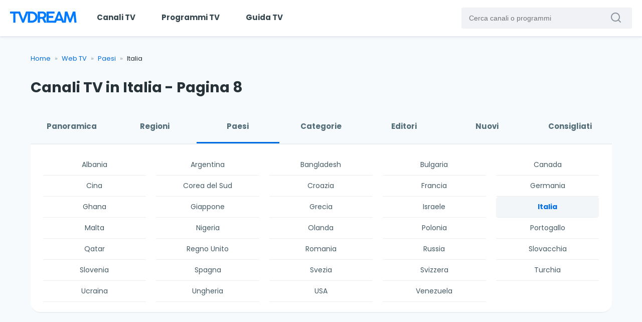

--- FILE ---
content_type: text/html; charset=UTF-8
request_url: https://www.tvdream.net/web-tv/paesi/italia/page/8/
body_size: 5225
content:
<!DOCTYPE html>
<html lang="it">

<head>
<meta charset="UTF-8">
<meta http-equiv="X-UA-Compatible" content="IE=edge">
<meta name="viewport" content="width=device-width, initial-scale=1.0"> 

<title>I canali della TV italiana in diretta streaming | TVdream - Pagina 8</title>   

<meta name="description" content="Guarda i principali canali televisivi italiani disponibili online in diretta streaming, in maniera semplice e gratuita. - Pagina 8">


<link rel="preconnect" href="https://www.googletagmanager.com" crossorigin>
<link rel="preconnect" href="https://pagead2.googlesyndication.com" crossorigin>
<link rel="preconnect" href="https://tpc.googlesyndication.com" crossorigin>

<link rel="preload" href="https://www.tvdream.net/wp-content/themes/tvdream-design/style.css" as="style">
<link rel="preload" as="font" href="https://www.tvdream.net/wp-content/themes/tvdream-design/fonts/poppins-v15-latin-regular.woff2" type="font/woff2" crossorigin="anonymous">
<link rel="preload" as="font" href="https://www.tvdream.net/wp-content/themes/tvdream-design/fonts/poppins-v15-latin-700.woff2" type="font/woff2" crossorigin="anonymous">
<link rel="preload" as="font" href="https://www.tvdream.net/wp-content/themes/tvdream-design/fonts/icomoon.woff" type="font/woff" crossorigin="anonymous">

<link rel="stylesheet" href="https://www.tvdream.net/wp-content/themes/tvdream-design/style.css">
<link rel="stylesheet" href="https://www.tvdream.net/wp-content/themes/tvdream-design/style_other.css">

<link rel="icon" type="image/png" href="https://www.tvdream.net/favicon.png">

<meta name="robots" content="noindex,follow">
<link rel="canonical" href="https://www.tvdream.net/web-tv/paesi/italia/page/8/">

<script>
    var adsbygoogle=window.adsbygoogle||[];
    adsbygoogle.pauseAdRequests=1;

    var consentCallbackQueue=function(e,o){var t=!1,n=!1;let a=[],g=!1,l=!1,s=function(){g=!0,a.map(function(e,o){void 0!==e&&(e(t,n),a[o]=void 0)})};return document.documentElement.addEventListener("clickioConsentEvent",function(o){var a;a=o.detail.state,l=!0,null===a?(t=!0,n=!0,s()):-1===a||(0===a?(t=!1,n=!1,s()):1===a&&(t=!!e.__lxG__consent__.getGoogleConsentMode(),n=!!e.__lxG__consent__.getPurposeOneAllowed(),s()))},!1),setTimeout(function(){l||document.documentElement.dispatchEvent(new CustomEvent("clickioConsentEvent",{detail:{state:null}}))},5e3),{push:function(e){g?e(t,n):a.push(e)}}}(window);

    consentCallbackQueue.push(function(e,o){e&&(adsbygoogle.pauseAdRequests=0)});
</script>

<script>
    //<![CDATA[
    window.dataLayer = window.dataLayer || [];
    function gtag(){dataLayer.push(arguments);}
    gtag('consent', 'default', {
        'ad_storage': 'granted',
        'analytics_storage': 'granted',
        'functionality_storage': 'granted',
        'personalization_storage': 'granted',
        'security_storage': 'granted',
        'ad_user_data': 'granted',
        'ad_personalization': 'granted',
        'wait_for_update': 1500
    });
    gtag('consent', 'default', {
        'region': ['AT', 'BE', 'BG', 'HR', 'CY', 'CZ', 'DK', 'EE', 'FI', 'FR', 'DE', 'GR', 'HU', 'IS', 'IE', 'IT', 'LV', 'LI', 'LT', 'LU', 'MT', 'NL', 'NO', 'PL', 'PT', 'RO', 'SK', 'SI', 'ES', 'SE', 'GB', 'CH'],
        'ad_storage': 'denied',
        'analytics_storage': 'denied',
        'functionality_storage': 'denied',
        'personalization_storage': 'denied',
        'security_storage': 'denied',
        'ad_user_data': 'denied',
        'ad_personalization': 'denied',
        'wait_for_update': 1500
    });
    gtag('set', 'ads_data_redaction', false);
    gtag('set', 'url_passthrough', false);
    (function(){
        const s={adStorage:{storageName:"ad_storage",serialNumber:0},analyticsStorage:{storageName:"analytics_storage",serialNumber:1},functionalityStorage:{storageName:"functionality_storage",serialNumber:2},personalizationStorage:{storageName:"personalization_storage",serialNumber:3},securityStorage:{storageName:"security_storage",serialNumber:4},adUserData:{storageName:"ad_user_data",serialNumber:5},adPersonalization:{storageName:"ad_personalization",serialNumber:6}};let c=localStorage.getItem("__lxG__consent__v2");if(c){c=JSON.parse(c);if(c&&c.cls_val)c=c.cls_val;if(c)c=c.split("|");if(c&&c.length&&typeof c[14]!==undefined){c=c[14].split("").map(e=>e-0);if(c.length){let t={};Object.values(s).sort((e,t)=>e.serialNumber-t.serialNumber).forEach(e=>{t[e.storageName]=c[e.serialNumber]?"granted":"denied"});gtag("consent","update",t)}}}
        if(Math.random() < 0.05) {if (window.dataLayer && (window.dataLayer.some(e => e[0] === 'js' && e[1] instanceof Date) || window.dataLayer.some(e => e['event'] === 'gtm.js' && e['gtm.start'] == true ))) {document.head.appendChild(document.createElement('img')).src = "//clickiocdn.com/utr/gtag/?sid=204974";}}
    })();
    //]]>
</script>
<script async src="//clickiocmp.com/t/consent_204974.js"></script>

<script async src="https://www.googletagmanager.com/gtag/js?id=G-5T178GX0RT"></script>

<script>
    consentCallbackQueue.push(function(adConsent, analyticsConsent) {
    if (analyticsConsent) {
        gtag('js', new Date());
        gtag('config', 'G-5T178GX0RT');
    }
    });
</script>


</head>


<body>


<header class="header">
<a href="https://www.tvdream.net/" class="header__logo" title="Home page di TVdream">
<img class="header__logo-img" src="https://www.tvdream.net/wp-content/themes/tvdream-design/images/tvdream-logo.svg" alt="Home page di TVdream">
</a>

<div class="header__main">

<nav class="menu" id="menu" aria-label="Navigazione principale">
<ul class="menu__list">
<li class="menu__item"><a href="https://www.tvdream.net/web-tv/" class="menu__link">Canali TV</a></li>
<li class="menu__item"><a href="https://www.tvdream.net/programmi-tv/" class="menu__link">Programmi TV</a></li>
<li class="menu__item"><a href="https://www.tvdream.net/guida-tv/" class="menu__link">Guida TV</a></li>
</ul>
</nav>

<form class="search" method="get" action="https://www.tvdream.net/">
<label for="search-field" class="search__label">Cerca canali o programmi</label>
<input type="text" class="search__field" id="search-field" name="s" placeholder="Cerca canali o programmi">
<button type="submit" class="search__btn" aria-label="Cerca canali o programmi" ><i class="icon-search" aria-hidden="true"></i></button>
</form>

</div>

<div class="header__icon" aria-label="Apri il menu" role="button" aria-expanded="false" aria-controls="menu" tabindex="0">
<span class="header__icon-line"></span>
</div>  
</header> 


<main>

<div class="container sma-np">


<ul class="breadcrumb"><li><a href="https://www.tvdream.net">Home</a></li><li><a href="https://www.tvdream.net/web-tv/">Web TV</a></li><li><a href="https://www.tvdream.net/web-tv/paesi/">Paesi</a></li><li>Italia</li></ul>
<h1 class="px-1">Canali TV in Italia - Pagina 8</h1>
<ul class="menu-top">
<li><a href="https://www.tvdream.net/web-tv/">Panoramica</a></li>
<li><a href="https://www.tvdream.net/web-tv/regioni/">Regioni</a></li>
<li class="selected"><a href="https://www.tvdream.net/web-tv/paesi/">Paesi</a></li>
<li><a href="https://www.tvdream.net/web-tv/categorie/">Categorie</a></li>
<li><a href="https://www.tvdream.net/web-tv/editori/">Editori</a></li>
<li><a href="https://www.tvdream.net/web-tv/nuovi/">Nuovi</a></li>
<li><a href="https://www.tvdream.net/web-tv/consigliati/">Consigliati</a></li>
</ul>

<div class="menu-sub-container">
<ul class="menu-sub">
<li ><a href="https://www.tvdream.net/web-tv/paesi/albania/">Albania</a></li>
<li ><a href="https://www.tvdream.net/web-tv/paesi/argentina/">Argentina</a></li>
<li ><a href="https://www.tvdream.net/web-tv/paesi/bangladesh/">Bangladesh</a></li>
<li ><a href="https://www.tvdream.net/web-tv/paesi/bulgaria/">Bulgaria</a></li>
<li ><a href="https://www.tvdream.net/web-tv/paesi/canada/">Canada</a></li>
<li ><a href="https://www.tvdream.net/web-tv/paesi/cina/">Cina</a></li>
<li ><a href="https://www.tvdream.net/web-tv/paesi/corea-del-sud/">Corea del Sud</a></li>
<li ><a href="https://www.tvdream.net/web-tv/paesi/croazia/">Croazia</a></li>
<li ><a href="https://www.tvdream.net/web-tv/paesi/francia/">Francia</a></li>
<li ><a href="https://www.tvdream.net/web-tv/paesi/germania/">Germania</a></li>
<li ><a href="https://www.tvdream.net/web-tv/paesi/ghana/">Ghana</a></li>
<li ><a href="https://www.tvdream.net/web-tv/paesi/giappone/">Giappone</a></li>
<li ><a href="https://www.tvdream.net/web-tv/paesi/grecia/">Grecia</a></li>
<li ><a href="https://www.tvdream.net/web-tv/paesi/israele/">Israele</a></li>
<li class="selected"><a href="https://www.tvdream.net/web-tv/paesi/italia/">Italia</a></li>
<li ><a href="https://www.tvdream.net/web-tv/paesi/malta/">Malta</a></li>
<li ><a href="https://www.tvdream.net/web-tv/paesi/nigeria/">Nigeria</a></li>
<li ><a href="https://www.tvdream.net/web-tv/paesi/olanda/">Olanda</a></li>
<li ><a href="https://www.tvdream.net/web-tv/paesi/polonia/">Polonia</a></li>
<li ><a href="https://www.tvdream.net/web-tv/paesi/portogallo/">Portogallo</a></li>
<li ><a href="https://www.tvdream.net/web-tv/paesi/qatar/">Qatar</a></li>
<li ><a href="https://www.tvdream.net/web-tv/paesi/regno-unito/">Regno Unito</a></li>
<li ><a href="https://www.tvdream.net/web-tv/paesi/romania/">Romania</a></li>
<li ><a href="https://www.tvdream.net/web-tv/paesi/russia/">Russia</a></li>
<li ><a href="https://www.tvdream.net/web-tv/paesi/slovacchia/">Slovacchia</a></li>
<li ><a href="https://www.tvdream.net/web-tv/paesi/slovenia/">Slovenia</a></li>
<li ><a href="https://www.tvdream.net/web-tv/paesi/spagna/">Spagna</a></li>
<li ><a href="https://www.tvdream.net/web-tv/paesi/svezia/">Svezia</a></li>
<li ><a href="https://www.tvdream.net/web-tv/paesi/svizzera/">Svizzera</a></li>
<li ><a href="https://www.tvdream.net/web-tv/paesi/turchia/">Turchia</a></li>
<li ><a href="https://www.tvdream.net/web-tv/paesi/ucraina/">Ucraina</a></li>
<li ><a href="https://www.tvdream.net/web-tv/paesi/ungheria/">Ungheria</a></li>
<li ><a href="https://www.tvdream.net/web-tv/paesi/usa/">USA</a></li>
<li ><a href="https://www.tvdream.net/web-tv/paesi/venezuela/">Venezuela</a></li>
</ul>
<div class="menu-sub-fade"></div>
<div class="menu-sub-expand">Mostra tutto</div>
</div>

</div>


 

<div class="container py-4">

<div class="grid-items">

<div class="item-col">
<article class="item">
<div class="item__thumb"><a href="https://www.tvdream.net/web-tv/telesud-trapani/" title="Guarda Telesud Trapani in diretta streaming"><img src="https://www.tvdream.net/img/telesud-trapani.png" class="item-logo" width="115" height="115" alt="Telesud Trapani" loading="lazy"></a></div>
<h4><a href="https://www.tvdream.net/web-tv/telesud-trapani/">Telesud Trapani</a></h4>
<div class="item__footer"><span>Sicilia</span></div>
</article>
</div>


<div class="item-col">
<article class="item">
<div class="item__thumb"><a href="https://www.tvdream.net/web-tv/pianeta-basket-tv/" title="Pianeta Basket TV, canale dedicato al basket con video on demand"><img src="https://www.tvdream.net/img/pianeta-basket.png" class="item-logo" width="115" height="115" alt="Pianeta Basket TV" loading="lazy"></a></div>
<h4><a href="https://www.tvdream.net/web-tv/pianeta-basket-tv/">Pianeta Basket TV</a></h4>
<div class="item__footer"><span>Italia</span></div>
</article>
</div>


<div class="item-col">
<article class="item">
<div class="item__thumb"><a href="https://www.tvdream.net/web-tv/rpiunews/" title="R+ News (RPiùNews) on demand: canale 116 in Abruzzo"><img src="https://www.tvdream.net/img/rpiunews.png" class="item-logo" width="115" height="115" alt="Rpiùnews" loading="lazy"></a></div>
<h4><a href="https://www.tvdream.net/web-tv/rpiunews/">Rpiùnews</a></h4>
<div class="item__footer"><span>Abruzzo</span></div>
</article>
</div>


<div class="item-col">
<article class="item">
<div class="item__thumb"><a href="https://www.tvdream.net/web-tv/radio-azzurra-tivu-palermo-diretta-streaming/" title="Guarda RTA – Radio Tivù Azzurra in diretta streaming"><img src="https://www.tvdream.net/img/radio-tivu-azzurra.png" class="item-logo" width="115" height="115" alt="Radio Tivù Azzurra" loading="lazy"></a></div>
<h4><a href="https://www.tvdream.net/web-tv/radio-azzurra-tivu-palermo-diretta-streaming/">Radio Tivù Azzurra</a></h4>
<div class="item__footer"><span>Sicilia</span></div>
</article>
</div>


<div class="item-col">
<article class="item">
<div class="item__thumb"><a href="https://www.tvdream.net/web-tv/playerinside-tv/" title="PlayerInside TV: guarda il canale Twitch in live streaming"><img src="https://www.tvdream.net/img/playerinside-tv.png" class="item-logo" width="115" height="115" alt="PlayerInside TV" loading="lazy"></a></div>
<h4><a href="https://www.tvdream.net/web-tv/playerinside-tv/">PlayerInside TV</a></h4>
<div class="item__footer"><span>Italia</span></div>
</article>
</div>


<div class="item-col">
<article class="item">
<div class="item__thumb"><a href="https://www.tvdream.net/web-tv/rete-8-vga-telerimini-diretta-streaming/" title="Rete 8 VGA Telerimini, la TV di Rimini in diretta streaming"><img src="https://www.tvdream.net/img/rete8vga.png" class="item-logo" width="115" height="115" alt="Rete 8 VGA Telerimini" loading="lazy"></a></div>
<h4><a href="https://www.tvdream.net/web-tv/rete-8-vga-telerimini-diretta-streaming/">Rete 8 VGA Telerimini</a></h4>
<div class="item__footer"><span>Emilia Romagna</span></div>
</article>
</div>


<div class="item-col">
<article class="item">
<div class="item__thumb"><a href="https://www.tvdream.net/web-tv/teleclubitalia/" title="Teleclubitalia in diretta streaming &#8211; Canale 77 in Campania"><img src="https://www.tvdream.net/img/teleclubitalia.png" class="item-logo" width="115" height="115" alt="Teleclubitalia" loading="lazy"></a></div>
<h4><a href="https://www.tvdream.net/web-tv/teleclubitalia/">Teleclubitalia</a></h4>
<div class="item__footer"><span>Campania</span></div>
</article>
</div>


<div class="item-col">
<article class="item">
<div class="item__thumb"><a href="https://www.tvdream.net/web-tv/radio-rock/" title="Radio Rock: guarda la diretta video da Roma in streaming"><img src="https://www.tvdream.net/img/radiorock-tv.png" class="item-logo" width="115" height="115" alt="Radio Rock" loading="lazy"></a></div>
<h4><a href="https://www.tvdream.net/web-tv/radio-rock/">Radio Rock</a></h4>
<div class="item__footer"><span>Italia</span></div>
</article>
</div>


<div class="item-col">
<article class="item">
<div class="item__thumb"><a href="https://www.tvdream.net/web-tv/tv9-telemaremma/" title="TV9 Telemaremma, il canale di Grosseto in diretta streaming"><img src="https://www.tvdream.net/img/tv9.png" class="item-logo" width="115" height="115" alt="TV9 Telemaremma" loading="lazy"></a></div>
<h4><a href="https://www.tvdream.net/web-tv/tv9-telemaremma/">TV9 Telemaremma</a></h4>
<div class="item__footer"><span>Toscana</span></div>
</article>
</div>


<div class="item-col">
<article class="item">
<div class="item__thumb"><a href="https://www.tvdream.net/web-tv/telecolor-lombardia-diretta-streaming/" title="Telecolor Lombardia in diretta streaming &#8211; Canale 17"><img src="https://www.tvdream.net/img/telecolorlombardia.png" class="item-logo" width="115" height="115" alt="Telecolor Lombardia" loading="lazy"></a></div>
<h4><a href="https://www.tvdream.net/web-tv/telecolor-lombardia-diretta-streaming/">Telecolor Lombardia</a></h4>
<div class="item__footer"><span>Lombardia</span></div>
</article>
</div>


<div class="item-col">
<article class="item">
<div class="item__thumb"><a href="https://www.tvdream.net/web-tv/rti-calabria-diretta-streaming/" title="RTI Calabria, la web tv della Calabria in diretta streaming"><img src="https://www.tvdream.net/img/rti-calabria.png" class="item-logo" width="115" height="115" alt="RTI Calabria" loading="lazy"></a></div>
<h4><a href="https://www.tvdream.net/web-tv/rti-calabria-diretta-streaming/">RTI Calabria</a></h4>
<div class="item__footer"><span>Calabria</span></div>
</article>
</div>


<div class="item-col">
<article class="item">
<div class="item__thumb"><a href="https://www.tvdream.net/web-tv/calabriauno-tva-diretta-streaming/" title="CalabriaUno TVA, la tv dei calabresi in diretta streaming"><img src="https://www.tvdream.net/img/calabriauno.png" class="item-logo" width="115" height="115" alt="CalabriaUno TVA" loading="lazy"></a></div>
<h4><a href="https://www.tvdream.net/web-tv/calabriauno-tva-diretta-streaming/">CalabriaUno TVA</a></h4>
<div class="item__footer"><span>Calabria</span></div>
</article>
</div>


<div class="item-col">
<article class="item">
<div class="item__thumb"><a href="https://www.tvdream.net/web-tv/videonola-diretta-streaming/" title="Videonola in diretta streaming, la TV di Nola e dintorni"><img src="https://www.tvdream.net/img/videonola.png" class="item-logo" width="115" height="115" alt="Videonola" loading="lazy"></a></div>
<h4><a href="https://www.tvdream.net/web-tv/videonola-diretta-streaming/">Videonola</a></h4>
<div class="item__footer"><span>Campania</span></div>
</article>
</div>


<div class="item-col">
<article class="item">
<div class="item__thumb"><a href="https://www.tvdream.net/web-tv/sudtv-campania-diretta-streaming/" title="Guarda Sud Tv, la web tv della Campania in diretta streaming"><img src="https://www.tvdream.net/img/sudtv.png" class="item-logo" width="115" height="115" alt="Sud Tv" loading="lazy"></a></div>
<h4><a href="https://www.tvdream.net/web-tv/sudtv-campania-diretta-streaming/">Sud Tv</a></h4>
<div class="item__footer"><span>Campania</span></div>
</article>
</div>


<div class="item-col">
<article class="item">
<div class="item__thumb"><a href="https://www.tvdream.net/web-tv/trm-palermo/" title="TRM13, emittente televisiva palermitana on demand"><img src="https://www.tvdream.net/img/trm.png" class="item-logo" width="115" height="115" alt="TRM13" loading="lazy"></a></div>
<h4><a href="https://www.tvdream.net/web-tv/trm-palermo/">TRM13</a></h4>
<div class="item__footer"><span>Sicilia</span></div>
</article>
</div>


<div class="item-col">
<article class="item">
<div class="item__thumb"><a href="https://www.tvdream.net/web-tv/canale-8-napoli/" title="Guarda Canale 8 Napoli in diretta streaming"><img src="https://www.tvdream.net/img/canale8-campania.png" class="item-logo" width="115" height="115" alt="Canale 8" loading="lazy"></a></div>
<h4><a href="https://www.tvdream.net/web-tv/canale-8-napoli/">Canale 8</a></h4>
<div class="item__footer"><span>Campania</span></div>
</article>
</div>


<div class="item-col">
<article class="item">
<div class="item__thumb"><a href="https://www.tvdream.net/web-tv/gold-tv/" title="Guarda GOLD TV in diretta streaming &#8211; Canale 11 Lazio"><img src="https://www.tvdream.net/img/goldtv-roma.png" class="item-logo" width="115" height="115" alt="Gold TV" loading="lazy"></a></div>
<h4><a href="https://www.tvdream.net/web-tv/gold-tv/">Gold TV</a></h4>
<div class="item__footer"><span>Lazio</span></div>
</article>
</div>


<div class="item-col">
<article class="item">
<div class="item__thumb"><a href="https://www.tvdream.net/web-tv/rtm-manduria/" title="RTM Manduria: guarda il canale in diretta streaming"><img src="https://www.tvdream.net/img/rtm.png" class="item-logo" width="115" height="115" alt="RTM TV" loading="lazy"></a></div>
<h4><a href="https://www.tvdream.net/web-tv/rtm-manduria/">RTM TV</a></h4>
<div class="item__footer"><span>Puglia</span></div>
</article>
</div>


<div class="item-col">
<article class="item">
<div class="item__thumb"><a href="https://www.tvdream.net/web-tv/teleambiente/" title="TeleAmbiente: guarda il canale in diretta streaming"><img src="https://www.tvdream.net/img/teleambiente.png" class="item-logo" width="115" height="115" alt="TeleAmbiente" loading="lazy"></a></div>
<h4><a href="https://www.tvdream.net/web-tv/teleambiente/">TeleAmbiente</a></h4>
<div class="item__footer"><span>Lazio</span></div>
</article>
</div>


<div class="item-col">
<article class="item">
<div class="item__thumb"><a href="https://www.tvdream.net/web-tv/lac-tv/" title="Guarda LaC TV in diretta streaming &#8211; Canale 11 in Calabria"><img src="https://www.tvdream.net/img/lac-tv.png" class="item-logo" width="115" height="115" alt="LaC TV" loading="lazy"></a></div>
<h4><a href="https://www.tvdream.net/web-tv/lac-tv/">LaC TV</a></h4>
<div class="item__footer"><span>Calabria</span></div>
</article>
</div>


<div class="item-col">
<article class="item">
<div class="item__thumb"><a href="https://www.tvdream.net/web-tv/telegenova-liguria-diretta-streaming/" title="Guarda Telegenova, la TV della Liguria in diretta streaming"><img src="https://www.tvdream.net/img/telegenova.png" class="item-logo" width="115" height="115" alt="Telegenova" loading="lazy"></a></div>
<h4><a href="https://www.tvdream.net/web-tv/telegenova-liguria-diretta-streaming/">Telegenova</a></h4>
<div class="item__footer"><span>Liguria</span></div>
</article>
</div>


<div class="item-col">
<article class="item">
<div class="item__thumb"><a href="https://www.tvdream.net/web-tv/tele-europa-network-diretta-streaming/" title="Guarda TEN TV (Teleuropa Network) in diretta streaming"><img src="https://www.tvdream.net/img/ten-tv.png" class="item-logo" width="115" height="115" alt="Tele Europa Network" loading="lazy"></a></div>
<h4><a href="https://www.tvdream.net/web-tv/tele-europa-network-diretta-streaming/">Tele Europa Network</a></h4>
<div class="item__footer"><span>Calabria</span></div>
</article>
</div>


<div class="item-col">
<article class="item">
<div class="item__thumb"><a href="https://www.tvdream.net/web-tv/teos-tv-live-streaming/" title="Guarda Teos TV, il canale made in Italy in live streaming"><img src="https://www.tvdream.net/img/teos-tv.png" class="item-logo" width="115" height="115" alt="Teos TV" loading="lazy"></a></div>
<h4><a href="https://www.tvdream.net/web-tv/teos-tv-live-streaming/">Teos TV</a></h4>
<div class="item__footer"><span>Italia</span></div>
</article>
</div>


<div class="item-col">
<article class="item">
<div class="item__thumb"><a href="https://www.tvdream.net/web-tv/esperia-tv-diretta-streaming/" title="Guarda Esperia TV, l&#8217;emittente calabrese in diretta streaming"><img src="https://www.tvdream.net/img/esperiatv.png" class="item-logo" width="115" height="115" alt="Esperia TV" loading="lazy"></a></div>
<h4><a href="https://www.tvdream.net/web-tv/esperia-tv-diretta-streaming/">Esperia TV</a></h4>
<div class="item__footer"><span>Calabria</span></div>
</article>
</div>

</div>

<div class="pagination"><span>Pagina 8 di 30</span><a href="https://www.tvdream.net/web-tv/paesi/italia/">&laquo; Inizio</a><a href="https://www.tvdream.net/web-tv/paesi/italia/page/7/">&lsaquo; Indietro</a><a href="https://www.tvdream.net/web-tv/paesi/italia/page/4/">4</a><a href="https://www.tvdream.net/web-tv/paesi/italia/page/5/">5</a><a href="https://www.tvdream.net/web-tv/paesi/italia/page/6/">6</a><a href="https://www.tvdream.net/web-tv/paesi/italia/page/7/">7</a><span class="current">8</span><a href="https://www.tvdream.net/web-tv/paesi/italia/page/9/">9</a><a href="https://www.tvdream.net/web-tv/paesi/italia/page/10/">10</a><a href="https://www.tvdream.net/web-tv/paesi/italia/page/11/">11</a><a href="https://www.tvdream.net/web-tv/paesi/italia/page/12/">12</a><a href="https://www.tvdream.net/web-tv/paesi/italia/page/9/">Avanti &rsaquo;</a><a href="https://www.tvdream.net/web-tv/paesi/italia/page/30/">Ultimo &raquo;</a></div>
       

</div>




 

</main>


<footer class="footer">
<img src="https://www.tvdream.net/wp-content/themes/tvdream-design/images/tvdream-logo-white.png" width="162" height="126" class="footer__logo" alt="Logo di TVdream" loading="lazy">

<p>La TV che hai sempre sognato</p>

<ul class="footer__menu">
<li class="footer__menu-item"><a href="https://www.tvdream.net/about/" class="footer__menu-link">Chi siamo</a></li>
<li class="footer__menu-item"><a href="https://www.tvdream.net/app/" class="footer__menu-link">App</a></li>
<li class="footer__menu-item"><a href="https://www.tvdream.net/note-legali/" class="footer__menu-link">Note legali</a></li>
<li class="footer__menu-item"><a href="https://www.tvdream.net/privacy/" class="footer__menu-link">Privacy</a></li>
<li class="footer__menu-item"><a href="https://www.tvdream.net/cookie/" class="footer__menu-link">Cookie</a></li>
<li class="footer__menu-item"><a href="https://www.tvdream.net/abuse/" class="footer__menu-link">Copyright</a></li>
<li class="footer__menu-item"><a href="https://www.tvdream.net/contact/" class="footer__menu-link">Contatti</a></li>
</ul>

<p>&copy; 2008 – 2026 TVdream | P. IVA: 06038290828</p>

<ul class="footer__social">
<li class="footer__social-item"><a href="https://www.facebook.com/TVdream" class="footer__social-link" target="_blank" rel="noopener noreferrer" aria-label="Segui TVdream su Facebook"><i class="icon-fb" aria-hidden="true"></i>Facebook</a></li>
<li class="footer__social-item"><a href="https://x.com/tvdream" class="footer__social-link" target="_blank" rel="noopener noreferrer" aria-label="Segui TVdream su X (ex Twitter)"><i class="icon-x" aria-hidden="true"></i>X</a></li>
</ul>
</footer>

<script type="speculationrules">
{"prefetch":[{"source":"document","where":{"and":[{"href_matches":"\/*"},{"not":{"href_matches":["\/wp-*.php","\/wp-admin\/*","\/wp-content\/uploads\/*","\/wp-content\/*","\/wp-content\/plugins\/*","\/wp-content\/themes\/tvdream-design\/*","\/*\\?(.+)"]}},{"not":{"selector_matches":"a[rel~=\"nofollow\"]"}},{"not":{"selector_matches":".no-prefetch, .no-prefetch a"}}]},"eagerness":"conservative"}]}
</script>

<script src="https://www.tvdream.net/wp-content/themes/tvdream-design/js/main.min.js"></script>



    <script>
        var menuSubExpand = document.querySelector('.menu-sub-expand');
        if (menuSubExpand !== null) {
        menuSubExpand.addEventListener('click', openSubMenu);

        function openSubMenu () {
            var menuSub = document.querySelector('.menu-sub');
            menuSub.classList.toggle('menu-sub--open');

            var menuSubFade = document.querySelector('.menu-sub-fade');
            menuSubFade.classList.toggle('menu-sub--nofade');

            if (menuSubExpand.innerHTML === "Mostra tutto") {
                    menuSubExpand.innerHTML = "Comprimi";
                } else {
                    menuSubExpand.innerHTML = "Mostra tutto";
            }
        }
    }
    </script>


   



</body>
</html>
<!--
Performance optimized by W3 Total Cache. Learn more: https://www.boldgrid.com/w3-total-cache/

Page Caching using Disk: Enhanced 

Served from: www.tvdream.net @ 2026-01-22 18:16:34 by W3 Total Cache
-->

--- FILE ---
content_type: text/css
request_url: https://www.tvdream.net/wp-content/themes/tvdream-design/style.css
body_size: 6296
content:
/*********************************************************************************************
Theme Name: TVdream Design V7
Description: TVdream Theme V.7
Author: Giuseppe Favaro'
Author URI: https://www.tvdream.net
Tags: TVdream
Version: 7
**********************************************************************************************/

@font-face{font-family:'Poppins';font-weight:400;font-style:normal;font-display:swap;unicode-range:U+0000-05FF;src:local('Poppins Regular'),local('Poppins-Regular'),url(fonts/poppins-v15-latin-regular.woff2) format('woff2')}@font-face{font-family:'Poppins';font-weight:700;font-style:normal;font-display:swap;unicode-range:U+0000-05FF;src:local('Poppins Bold'),local('Poppins-Bold'),url(fonts/poppins-v15-latin-700.woff2) format('woff2')}:root{--pure-white:#ffffff;--slate-gray:#455a64;--charcoal-gray:#263238;--cloud-gray:#f7fafc;--royal-blue:#0070ea}*,*::before,*::after{box-sizing:border-box}html{scroll-behavior:smooth;text-size-adjust:100%;-webkit-text-size-adjust:100%;-webkit-font-smoothing:antialiased;-moz-osx-font-smoothing:grayscale}body{min-height:100vh;margin:0;padding:0;font-family:"Poppins",Arial,sans-serif;font-size:16px;line-height:1.5;background:var(--cloud-gray);color:var(--slate-gray)}h1,h2,h3,h4,h5,h6,p,ol,ul{margin:0 0 1rem;padding:0}ul{list-style-type:none;margin:0;padding-left:0}a{color:var(--royal-blue);text-decoration:none}h1,.larger-text{font-size:1.8rem;margin-bottom:.9rem;line-height:1.5;color:var(--charcoal-gray)}h2,.large-text{font-size:1.44rem;margin-bottom:1rem;line-height:1.3;color:var(--charcoal-gray)}h3,.medium-text{font-size:1.15rem;margin-bottom:.8rem;line-height:1.4;color:var(--charcoal-gray)}h4,.small-text{font-size:.92rem;margin-bottom:.6rem;line-height:1.5;color:var(--charcoal-gray)}p{font-size:1rem;margin-bottom:1.2rem;line-height:1.7}.huge-text{font-size:2.4rem;line-height:1.3}.light-text{font-weight:400;line-height:1.4}.intro-text{font-size:1.1rem;line-height:1.7;margin-bottom:1.5rem}@media (max-width:768px){h1,.larger-text{font-size:1.5rem;margin-bottom:.8rem;line-height:1.4}h2,.large-text{font-size:1.3rem;margin-bottom:.9rem;line-height:1.4}h3,.medium-text{font-size:1rem;margin-bottom:.7rem;line-height:1.4}h4{font-size:.85rem;margin-bottom:.6rem;line-height:1.5}.huge-text{font-size:1.9rem;line-height:1.2}}.header{display:flex;position:relative;background:var(--pure-white);box-shadow:rgb(3 27 78 / .1) 0 2px 4px;margin-bottom:22px}.header__logo{padding:14px 15px 14px 20px}.header__logo-img{width:134px;height:24px;margin-top:8px}.header__main{width:100%;display:flex;justify-content:space-between}.menu__item{display:inline-block}.menu__link{display:block;padding:24px;color:#37474F;font-size:.94rem;font-weight:700}.menu__link:hover{color:var(--royal-blue)}.search{position:relative;width:340px;height:42px;margin:15px 20px 15px 0}.search__field{width:100%;height:100%;border:none;font-size:.88rem;color:#37474F;padding:0 50px 0 15px;border-radius:3px;background:#f0f2f5}.search__field:focus{outline:2px solid var(--royal-blue);box-shadow:0 0 5px rgb(65 105 225 / .5)}.search__label{position:absolute;width:1px;height:1px;margin:-1px;padding:0;overflow:hidden;clip-path:inset(50%);white-space:nowrap;border:0}.search__btn{position:absolute;top:7px;right:4px;border:none;background:none;cursor:pointer}.header__icon{display:none}.header__icon-line{height:4px;width:100%;position:absolute;background:#333;top:12px;transition:all 0.1s ease-in-out}.header__icon-line::before,.header__icon-line::after{content:'';height:4px;width:100%;position:absolute;background:#333;margin-top:-7px;transition:all 0.3s cubic-bezier(.215,.61,.355,1)}.header__icon-line::after{margin-top:8px}.header--open .header__icon-line{background:#fff0}.header--open .header__icon-line::before{transform:rotate(45deg);margin-top:0}.header--open .header__icon-line::after{transform:rotate(-45deg);margin-top:0}@media (max-width:991px){.header{flex-wrap:wrap}.header__logo{padding:14px 15px 14px 15px}.header__logo-img{width:126px;height:23px}.header__main{flex-wrap:wrap;max-height:0;overflow:hidden;transition:all 0.3s ease-out}.header--open .header__main{max-height:300px}.menu{order:1;width:100%;border-top:1px solid #f0f2f5}.menu__item{display:block;width:100%}.menu__link{padding:20px 15px}.search{width:100%;margin:15px}.search__field{font-size:1rem}.header__icon{display:block;position:absolute;width:27px;height:26px;top:19px;right:15px;cursor:pointer}}.breadcrumb{margin-bottom:15px}.breadcrumb__list{display:flex;flex-wrap:wrap;margin:0;padding:0;font-size:.85rem}.breadcrumb__item{display:flex;align-items:center}.breadcrumb__item:not(:last-child)::after{content:'›';margin:0 .5em}.breadcrumb__link{color:#006EE6}.breadcrumb__link:hover{text-decoration:underline}.breadcrumb__item--current{color:#455a64}.box{background:var(--pure-white);margin-bottom:35px;border-radius:8px;padding:30px;box-shadow:0 5px 10px rgb(154 160 185 / .05),0 15px 40px rgb(166 173 201 / .2);position:relative}@media (max-width:768px){.box{padding:20px}}.box--first{padding:0;overflow:hidden}.box--first h2{padding:20px 20px 0 20px;margin-bottom:20px}.content__header{display:flex;justify-content:space-between;align-items:center;border-top:1px solid #eaeef1;border-bottom:1px solid #eaeef1;position:relative}.logo-channel{width:100px;height:100px}.share{position:absolute;right:28px;top:26px}.share__btn{display:flex;justify-content:center;align-items:center;height:44px;width:44px;border-radius:50%;background:var(--pure-white);cursor:pointer;box-shadow:0 2px 5px rgb(0 0 0 / .2);transition:transform 0.2s ease;border:none}.share__btn:hover{transform:scale(1.05)}.share__container{position:absolute;top:72px;right:0;background:var(--pure-white);padding:24px 24px 18px 24px;display:flex;flex-direction:column;border:1px solid #ddd;border-radius:10px;box-shadow:0 2px 10px rgb(0 0 0 / .2);z-index:1000;opacity:0;visibility:hidden;transition:opacity 0.3s ease,visibility 0.3s ease}.share__container--open{opacity:1;visibility:visible}.share__container::before{content:"";position:absolute;top:-12px;right:16px;border-left:12px solid #fff0;border-right:12px solid #fff0;border-bottom:12px solid #ddd}.share__container::after{content:"";position:absolute;top:-10px;right:18px;border-left:10px solid #fff0;border-right:10px solid #fff0;border-bottom:10px solid #fff}.share__container-icons{display:flex;gap:14px;margin-top:14px}.share__container-icons img{width:40px;height:40px;border-radius:50%;transition:transform 0.3s ease}.share__container-icons img:hover{transform:scale(1.1)}.share__container-text{font-size:.9rem;margin-right:2px}.share__container-close{position:absolute;right:12px;top:12px;height:30px;width:30px;border-radius:50%;cursor:pointer;border:none;display:flex;justify-content:center;align-items:center;background:#f0f0f0;color:#6F6F6F;padding:0;transition:background-color 0.2s ease,color 0.2s ease}.share__container-close:hover{background-color:#e5e5e5;color:#000}@media (max-width:768px){.share{right:20px;top:20px}.share__btn{height:50px;width:50px}}.content__info{padding:26px 0 10px}.content__info ul{list-style-type:disc;padding-left:20px;margin-bottom:20px}.content__info ul li{margin-bottom:7px;line-height:1.6}.content__info h3,.content__info h4{margin-top:30px}.content__group{margin-bottom:20px;border:1px solid #eaeef1;border-radius:8px;padding:20px}.content__group-list{display:flex;flex-wrap:wrap;margin-top:24px}.content__group-item{width:50%;position:relative;padding:4px 20px 16px 34px;font-size:1rem}.content__group-item i{position:absolute;left:0;top:4px}.content__group-item a{font-weight:700}@media (max-width:768px){.content__group-item{width:100%}}.tvguide__list{margin:30px 0}.tvguide-item{display:flex;align-items:flex-start;border:1px solid #eaeef1;border-radius:8px;margin-bottom:12px;padding:10px 14px}.tvguide-item--now{background:#EFF7FF;border:1px solid #E2F0FF}.tvguide-item__time{width:70px;font-weight:700}.tvguide-item__main{display:flex;flex-direction:column;flex:1}.tvguide-item__top{display:flex;align-items:center;margin-bottom:10px}.tvguide-item__title{font-size:.9rem;margin-right:8px}.tvguide-item--now .tvguide-item__title{font-weight:700;font-size:1rem}.tvguide-badge{font-size:.7rem;font-weight:700;padding:2px 6px;border-radius:4px;white-space:nowrap;background-color:#C62828;text-transform:uppercase}.tvguide-badge--live{background-color:#C62828;color:#fff}.tvguide-badge--next{background-color:#E2EAF1;color:#202a2f}.tvguide-item__progress{display:flex;flex-direction:column;gap:8px}.tvguide-item__bar{width:100%;height:10px;background-color:#CDE5FF;position:relative;border-radius:4px}.tvguide-item__bar-fill{height:100%;background-color:var(--royal-blue);border-radius:4px}.tvguide-item__time-left{text-align:right;font-size:.85rem}.tvguide-btn{text-align:center;padding:10px}.tvguide-btn a{display:inline-block}.player-video{position:relative;padding-bottom:56.25%;height:0;background:var(--charcoal-gray)}.player-video iframe,.player-video video{position:absolute;top:0;left:0;width:100%;height:100%;border:none;outline:none}.echannel{position:relative;min-height:400px;display:flex;align-items:center;justify-content:center;overflow:hidden}.echannel__background{position:absolute;top:0;left:0;width:100%;height:100%;object-fit:cover;object-position:center;z-index:0}.echannel::after{content:'';position:absolute;top:0;left:0;right:0;bottom:0;background:linear-gradient(135deg,rgb(30 58 138 / .92) 0%,rgb(30 64 175 / .88) 50%,rgb(59 130 246 / .85) 100%);z-index:1}.echannel__live-badge{position:absolute;top:20px;right:20px;background:linear-gradient(45deg,#ef4444,#dc2626);color:var(--cloud-gray);padding:8px 16px;border-radius:20px;font-weight:700;font-size:.85rem;display:flex;align-items:center;gap:6px;box-shadow:0 4px 12px rgb(239 68 68 / .4);animation:pulse-live 2s infinite;z-index:10}.echannel__live-dot{width:8px;height:8px;background:var(--pure-white);border-radius:50%;animation:blink-dot 1.5s infinite}@keyframes pulse-live{0%,100%{transform:scale(1)}50%{transform:scale(1.05)}}@keyframes blink-dot{0%,50%{opacity:1}51%,100%{opacity:.3}}.echannel__content{text-align:center;color:#fff;z-index:5;position:relative;max-width:600px;padding:40px 20px}.echannel__logo{width:120px;height:120px;background:var(--pure-white);border-radius:50%;margin:0 auto 30px;display:flex;align-items:center;justify-content:center;box-shadow:0 10px 30px rgb(0 0 0 / .2);position:relative}.echannel__logo img{width:70px;height:70px}.echannel__logo::after{content:'';position:absolute;inset:-3px;background:linear-gradient(45deg,#ef4444,#dc2626,#f97316,#eab308);border-radius:50%;z-index:-1;animation:rotate-border 3s linear infinite}@keyframes rotate-border{0%{transform:rotate(0deg)}100%{transform:rotate(360deg)}}.echannel__title{color:#fff;font-size:2.2rem;font-weight:700;margin-bottom:15px;text-shadow:0 2px 10px rgb(0 0 0 / .3)}.echannel__subtitle{font-size:1.1rem;margin-bottom:20px;opacity:.92;line-height:1.6}.echannel__cta-button{display:inline-flex;align-items:center;gap:15px;background:linear-gradient(45deg,#ef4444,#dc2626);color:var(--pure-white);padding:22px 45px;border-radius:50px;font-size:1.3rem;font-weight:700;box-shadow:0 15px 35px rgb(239 68 68 / .4),0 5px 15px rgb(0 0 0 / .1);transition:all 0.3s cubic-bezier(.4,0,.2,1);margin-bottom:20px;position:relative;overflow:hidden}.echannel__cta-button::before{content:'';position:absolute;top:0;left:-100%;width:100%;height:100%;background:linear-gradient(90deg,transparent,rgb(255 255 255 / .2),transparent);transition:left 0.5s}.echannel__cta-button:hover{transform:translateY(-4px) scale(1.05);box-shadow:0 20px 40px rgb(239 68 68 / .5),0 10px 20px rgb(0 0 0 / .15)}.echannel__cta-button:hover::before{left:100%}.echannel__cta-icon{animation:pulse-icon 2s ease-in-out infinite}@keyframes pulse-icon{0%,100%{transform:scale(1)}50%{transform:scale(1.1)}}.echannel__external-note{text-align:center;font-size:.9rem;color:rgb(255 255 255 / .8)}@media (max-width:768px){.echannel{min-height:350px}.echannel__live-badge{padding:5px 10px;font-size:.75rem}.echannel__content{padding:30px 15px}.echannel__logo{width:100px;height:100px;font-size:40px;margin-bottom:25px}.echannel__title{font-size:1.8rem}.echannel__subtitle{font-size:1rem}.echannel__cta-button{padding:18px 30px;font-size:1.1rem;gap:12px}}.player-external{position:relative;min-height:400px;display:flex;flex-direction:column;align-items:center;justify-content:center;overflow:hidden;padding:70px 20px 40px 20px;text-align:center}.player-external__background{position:absolute;top:0;left:0;width:100%;height:100%;object-fit:cover;object-position:center;z-index:0;opacity:.5;filter:blur(1px)}.player-external::after{content:'';position:absolute;top:0;left:0;right:0;bottom:0;background:linear-gradient(135deg,rgb(30 58 138 / .92) 0%,rgb(30 64 175 / .88) 50%,rgb(59 130 246 / .85) 100%);z-index:1}.player-external__title{position:relative;z-index:5;color:var(--pure-white);font-size:2rem;font-weight:700;margin:0 0 24px;text-align:center;text-shadow:0 2px 10px rgb(0 0 0 / .3);max-width:90%}.player-external__live-badge{position:absolute;top:20px;right:20px;background:linear-gradient(45deg,#ef4444,#dc2626);color:var(--cloud-gray);padding:8px 12px;border-radius:20px;font-weight:700;font-size:.8rem;display:flex;align-items:center;gap:6px;box-shadow:0 4px 12px rgb(239 68 68 / .4);animation:pulse-live 2s infinite;z-index:10}.player-external__live-dot{width:8px;height:8px;background:var(--pure-white);border-radius:50%;animation:blink-dot 1.5s infinite}.player-external__live-text{text-transform:uppercase}@keyframes pulse-live{0%,100%{transform:scale(1)}50%{transform:scale(1.05)}}@keyframes blink-dot{0%,50%{opacity:1}51%,100%{opacity:.3}}.player-external__content{position:relative;z-index:5;max-width:600px;color:var(--pure-white)}.player-external__logo{width:140px;height:140px;background:var(--pure-white);border-radius:50%;margin:0 auto 25px;display:flex;align-items:center;justify-content:center;box-shadow:0 10px 30px rgb(0 0 0 / .3);border:4px solid rgb(255 255 255 / .2)}.player-external__logo img{width:80px;height:80px}.player-external__cta-button{display:inline-flex;align-items:center;justify-content:center;gap:15px;background:linear-gradient(45deg,#ef4444,#dc2626);color:var(--pure-white);padding:22px 45px;border-radius:50px;font-size:1.3rem;font-weight:700;box-shadow:0 15px 35px rgb(239 68 68 / .4),0 5px 15px rgb(0 0 0 / .1);transition:all 0.3s ease;position:relative;overflow:hidden;white-space:nowrap;max-width:100%;text-overflow:ellipsis;margin-bottom:20px}.player-external__cta-button::before{content:'';position:absolute;top:0;left:-100%;width:100%;height:100%;background:linear-gradient(90deg,transparent,rgb(255 255 255 / .2),transparent);transition:left 0.5s}.player-external__cta-button:hover{transform:translateY(-4px) scale(1.05);box-shadow:0 20px 40px rgb(239 68 68 / .5),0 10px 20px rgb(0 0 0 / .15)}.player-external__cta-button:hover::before{left:100%}.player-external__cta-icon{animation:streaming-pulse-icon 2s ease-in-out infinite}@keyframes streaming-pulse-icon{0%,100%{transform:scale(1)}50%{transform:scale(1.1)}}.player-external__cta-text{text-transform:uppercase;white-space:nowrap;overflow:hidden;text-overflow:ellipsis;max-width:100%}.player-external__external-note{text-align:center;font-size:.9rem;color:rgb(255 255 255 / .9)}@media (max-width:768px){.player-external{min-height:350px}.player-external__title{font-size:1.8rem}.player-external__logo{width:100px;height:100px;margin-bottom:25px}.player-external__logo img{width:70px;height:70px}.player-external__cta-button{font-size:1rem;padding:16px 20px;gap:10px;width:100%;flex-wrap:wrap;text-align:center}.player-external__cta-text{font-size:1rem;white-space:normal;overflow:visible;text-overflow:unset;max-width:100%;text-align:center}}.anchor-nav{overflow-x:auto;white-space:nowrap;margin-bottom:20px;padding:10px 0}.anchor-nav ul{display:flex;gap:12px}.anchor-nav a{display:inline-block;background-color:#f5f7fa;border:1px solid #dce3ea;border-radius:999px;padding:8px 16px;color:#1d2d44;font-size:.9rem;white-space:nowrap;transition:all 0.2s ease-in-out}.anchor-nav a:hover,.anchor-nav a:focus{background-color:#e2ebf5;color:#0d1b2a;border-color:#c0d3e6}@media (max-width:768px){.anchor-nav{padding:10px}}.howto{margin:50px 0 30px 0}.howto__step{position:relative;padding-left:70px;margin-bottom:20px;padding-bottom:10px;border-bottom:1px solid #e2e8f0}.howto__step:last-child{border-bottom:none}.howto__title{font-size:1.3rem;margin-bottom:.5rem}.howto__step-number{position:absolute;left:0;top:0;width:40px;height:40px;background:linear-gradient(135deg,#4f46e5,#7c3aed);color:var(--pure-white);border-radius:50%;display:flex;align-items:center;justify-content:center;font-weight:700;font-size:1.1rem}@media (max-width:768px){.howto__title{font-size:1.2rem}}.howto-note{border-radius:8px;padding:20px 15px;margin-top:20px;font-size:.95rem}.howto-note--info{background-color:#eef6ff;border:1px solid #b5d4f1}.howto-note--success{background-color:#e6f9ec;border:1px solid #9ddbb3}.howto-note--warning{background-color:#fff6db;border:1px solid #f5c962}.faq{margin:32px 0}.faq__item{margin-bottom:20px;background:#f8fafc;border-radius:12px;padding:24px;border-left:4px solid #3b82f6}.faq__question{font-weight:700;color:#1e293b;font-size:1.1rem;margin-bottom:14px}.faq__answer{color:#475569;margin:0}.verification-section{background:linear-gradient(135deg,#f8fafc 0%,#e2e8f0 100%);border:1px solid #cbd5e0;border-radius:12px;padding:30px;margin-bottom:35px}.verification__title{text-align:center;color:var(--charcoal-gray);margin-bottom:30px;font-size:1.44rem}.author-card{display:flex;align-items:center;gap:20px;margin-bottom:25px;padding:20px;background:var(--pure-white);border-radius:8px;box-shadow:0 2px 8px rgb(0 0 0 / .05)}.author-card__photo{flex-shrink:0}.author-card__photo img{border-radius:50%;object-fit:cover;border:3px solid #e2e8f0}.author-card__info{flex:1}.author-card__header{margin-bottom:10px}.author-card__name{font-size:1.15rem;font-weight:700;color:var(--charcoal-gray);margin-right:5px;display:block}.author-card__role{color:#5C6F91;font-weight:700;font-size:.9rem}.author-card__bio{color:var(--slate-gray);font-size:.9rem;line-height:1.5}.verification__disclaimer{text-align:center;padding:15px;background:rgb(59 130 246 / .05);border-radius:6px;border:1px solid rgb(59 130 246 / .2)}.verification__disclaimer p{font-size:.9rem;color:var(--slate-gray);line-height:1.5}@media (max-width:768px){.author-card{flex-direction:column;text-align:center;gap:15px}.author-card__header{text-align:center}.verification-section{padding:20px}}.info ul{list-style-type:disc;padding-left:20px;margin-bottom:20px}.info ul li{margin-bottom:7px;line-height:1.6}.info h3,.info h4{margin-top:38px;margin-bottom:18px}.player{position:relative;background:var(--charcoal-gray);min-height:270px}.player__thumbnail{position:relative}.player__thumbnail::after{content:"";position:absolute;left:0;top:0;z-index:1;width:100%;height:100%;background:linear-gradient(180deg,#fff0 0%,rgb(0 0 0) 100%)}.player__source{position:absolute;right:12px;bottom:8px;z-index:3;color:#a4abaf;font-size:12px}.player__info{position:absolute;bottom:0;left:0;z-index:2;width:100%;padding:40px 30px 45px}.player__info h3{color:var(--pure-white);font-size:1.4rem;text-shadow:2px 2px 3px #171e22}.player__info p{color:var(--pure-white);text-shadow:2px 2px 3px #171e22;font-weight:700;margin-bottom:20px}@media (max-width:1195px){.player__info{position:static;text-align:center;background:#181819;padding:25px 15px 45px}.player__info h3{font-size:1.3rem}}.player-video-off{padding:120px 15px;background:#263238;color:#fff;display:flex;justify-content:center;align-items:center;flex-direction:column;text-align:center}.player-youtube{background-color:#000;position:relative;padding-top:56.25%;overflow:hidden;cursor:pointer}.player-youtube img{width:100%;top:-16.82%;left:0;opacity:.7}.player-youtube .play-button{width:90px;height:60px;background-color:#333;box-shadow:0 0 30px rgb(0 0 0 / .6);z-index:1;opacity:.8;border-radius:6px}.player-youtube .play-button:before{content:"";border-style:solid;border-width:15px 0 15px 26px;border-color:#fff0 #fff0 #fff0 #fff}.player-youtube img,.player-youtube .play-button{cursor:pointer}.player-youtube img,.player-youtube iframe,.player-youtube .play-button,.player-youtube .play-button:before{position:absolute}.player-youtube .play-button,.player-youtube .play-button:before{top:50%;left:50%;transform:translate3d(-50%,-50%,0)}.player-youtube iframe{height:100%;width:100%;top:0;left:0;border:none;outline:none}.player-info{position:relative;padding:20px 20px 20px 52px;font-size:.9rem;line-height:1.5;display:block}.icon-info{position:absolute;left:20px;top:19px}.btn-section{display:inline-block;padding:12px 22px;margin-top:33px;background:var(--royal-blue);color:var(--pure-white);font-size:.875rem;font-weight:700;text-transform:uppercase;border-radius:3px}.btn-section--ondemand{display:block;text-align:center;margin:20px 20px 0}.btn-hero{display:inline-block;padding:14px 30px;margin:24px 0;background:#00eacd;color:#243755;font-size:1.125rem;font-weight:700;text-transform:uppercase;border-radius:3px}.player-btn{display:inline-block;text-align:center;padding:18px 34px;margin:10px 0;color:var(--pure-white);font-size:1.2rem;font-weight:700;border-radius:3px;box-shadow:0 4px 8px rgb(0 0 0 / .15)}.player-btn--live{background-color:#C62828}.player-btn--live:hover{background-color:#B71C1C}.player-btn--ondemand{background-color:#246aff}.player-btn--ondemand:hover{background-color:#105cff}@media (max-width:1170px){.player-btn{display:block;padding:20px 15px;font-size:1.1rem;margin-bottom:20px}}@font-face{font-family:'icomoon';font-weight:400;font-style:normal;font-display:block;src:url(fonts/icomoon.woff) format('woff')}[class^="icon-"],[class*=" icon-"]{font-family:'icomoon'!important;font-style:normal;font-weight:400;font-variant:normal;text-transform:none;line-height:1;-webkit-font-smoothing:antialiased;-moz-osx-font-smoothing:grayscale;color:#8c939d;font-size:1.5rem;vertical-align:middle;margin-right:10px}.icon-play:before{content:"\e90e";color:#fff;font-size:2rem}.icon-fb:before{content:"\e900"}.icon-ig:before{content:"\e901"}.icon-x:before{content:"\e902";font-size:22px}.icon-yt:before{content:"\e903"}.icon-search:before{content:"\e90d"}.icon-tel:before{content:"\e904"}.icon-location:before{content:"\e905"}.icon-mail:before{content:"\e906"}.icon-date:before{content:"\e907"}.icon-antenna:before{content:"\e908"}.icon-category:before{content:"\e909"}.icon-country:before{content:"\e90a"}.icon-info:before{content:"\e90c"}.icon-site:before{content:"\e90b"}.icon-device:before{content:"\e90f";color:#263238}.icon-stop:before{content:"\e910";color:#263238}.icon-bolt:before{content:"\e911";color:#263238}.icon-check:before{content:"\e912";color:#263238}.ad-box{min-height:280px;margin-bottom:30px}.ad-leaderboard{border-top:1px solid #e4eaee;border-bottom:1px solid #e4eaee;margin:15px 0;padding:15px 0;text-align:center}.ad-middle{margin-bottom:25px;text-align:center}.ad-cat{margin-top:30px;padding:15px 0 15px;text-align:center}.ad-leaderboard__inside,.ad-middle__inside,.ad-cat__inside{width:320px;height:100px;max-width:100%;margin:0 auto}.ad-box__inside{display:block;width:100%;max-width:336px;height:280px;margin:0 auto}@media(max-width:991px){.ad-leaderboard{border-top:0;border-bottom:0;margin:15px 0 5px;padding:10px 0}.ad-leaderboard__inside{width:100%;max-width:360px}.ad-middle__inside{width:100%;max-width:360px;height:250px}.ad-box{display:none}}@media (min-width:992px){#singlevideo{min-height:250px;margin-bottom:25px}.ad-middle__inside{width:728px;height:90px;max-width:100%}.ad-leaderboard__inside,.ad-cat__inside{width:970px;height:90px;max-width:100%}}.cl-consent-settings{bottom:160px!important}.related-content{margin-top:20px}.related-content__item{border-bottom:1px solid #eee;transition:background-color 0.3s,transform 0.2s}.related-content__item:hover{background-color:#f5f7fa;transform:translateX(4px);border-radius:8px}.related-content__item:last-child{border-bottom:none}.related-content__link{display:flex;align-items:center;width:100%;font-size:1rem;font-weight:700;padding:12px 10px;color:#036;transition:color 0.3s}.related-content__link:hover{color:#0073e6}.related-content__logo{width:75px;height:75px;margin-right:15px}.related-content__thumb{width:120px;height:63px;margin-right:15px;border-radius:8px}@media (max-width:768px){.related-content__link{padding-left:0;padding-right:0}}.side-apps{text-align:center;padding:20px}.side-apps__description{font-size:.9rem;margin:10px 0 20px}.side-apps__links{margin-right:5px}.footer{background:#010e28;color:#808794;text-align:center;padding:60px 20px 80px}.footer__logo{width:81px;height:63px}.footer__menu{padding:20px 0}.footer__menu-item{display:inline-block;padding:5px 10px}.footer__menu-link{display:block;color:#fff}.footer__social{padding:5px 0 30px 0}.footer__social-item{display:inline-block;margin:0 15px}.footer__social-link{display:block;color:#fff}.container{max-width:1199px;margin:0 auto;padding:0 20px}.container-large{max-width:1399px;margin:0 auto;padding:0 20px}.grid{margin:0 auto;max-width:1250px;display:flex;flex-wrap:wrap;padding:0 10px}.grid-large{margin:0 auto;max-width:1399px;display:flex;flex-wrap:wrap}.grid--center{justify-content:center}.grid--right{justify-content:flex-end}.grid--full{max-width:100%}[class^="col-"]{position:relative;padding:0 15px}.grid .grid,.grid .grid [class*='col-']{padding:0}.col-33{width:33.33%}.col-34{width:34%}.col-40{width:40%}.col-50{width:50%}.col-60{width:60%}.col-66{width:66.66%}.col-80{width:80%}.col-100{width:100%}@media (max-width:991px){.tab-50{width:50%}.tab-100{width:100%}.grid{padding:0}}@media (max-width:768px){.sma-50{width:50%}.sma-100{width:100%}[class^="col-"]{width:100%}}.no-pad{padding:0!important}.no-col{display:block;padding:20px}.mb-2{margin-bottom:1rem}.mb-3{margin-bottom:3rem}.mb-4{margin-bottom:4rem}.m-2{margin:1.25rem}.p-0{padding:0}.py-1{padding-top:.8rem;padding-bottom:.8rem}.py-4{padding-top:2.5rem;padding-bottom:2.5rem}.py-5{padding-top:3.125rem;padding-bottom:3.2rem}.py-8{padding-top:5rem;padding-bottom:5rem}.text-right{text-align:right}.text-left{text-align:left}.center{text-align:center}.bold-text{font-weight:700}.img-res{width:100%;height:auto;vertical-align:middle}.d-block{display:block}.note{background:rgb(30 58 138 / .05);border-left:4px solid #3b82f6;padding:20px;border-radius:8px;font-size:.9rem}.note a{color:#006BE0}@media (max-width:768px){.py-8{padding-top:3.2rem;padding-bottom:3.2rem}.px-1{padding-left:.9rem;padding-right:.9rem}.sma-np{padding:0}}

--- FILE ---
content_type: text/css
request_url: https://www.tvdream.net/wp-content/themes/tvdream-design/style_other.css
body_size: 2690
content:
.header__logo-img path{fill:#fff}.hero__header{background:#fff0;box-shadow:none}.hero__header .menu__link{color:#fff}.hero__header .search__field{background:rgb(255 255 255 / .1);color:#fff;border:1px solid rgb(255 255 255 / .7)}.hero__header .search__field::placeholder{color:rgb(255 255 255 / .8)}.hero__header .search__field:focus{outline:none;border:1px solid #fff;box-shadow:0 0 10px rgb(255 255 255 / .8);background:rgb(255 255 255 / .3)}.hero__header .icon-search{color:#fff}@media (max-width:991px){.header__logo-img path{fill:#007aff}.hero__header{background:#fff}.hero__header .menu__link{color:#37474F}.hero__header .search__field{background:#f0f2f5;color:#37474F}.hero__header .search__field::placeholder{color:#8c939d}.hero__header .search__field:focus{border:1px solid #007aff;box-shadow:0 0 8px rgb(0 122 255 / .5);background:#fff;color:#37474F}.hero__header .icon-search{color:#8c939d}}.hero{background:#005af0;background:linear-gradient(225deg,rgb(0 220 192) 0%,rgb(0 90 240) 75%)}.hero-container{margin:0 auto;max-width:1700px;display:flex;flex-flow:row wrap;align-items:center;justify-content:center;padding:50px 0}.hero-container__left{width:60%;padding:30px 90px 30px 30px}.hero-container__right{width:40%;padding:30px}.hero-container__left h1,.hero-container__left h2{color:#fff}.hero-counter{color:#00dcc0;font-weight:700}.hero-apps{margin-top:5px}.hero-apps span{margin-right:5px;color:#fff}.hero-apps a{display:inline-block;padding:4px}.ico-circle{display:inline-block;padding:6px;border-radius:50%;border:2px solid #fff}.ico-circle svg{display:inline-block;vertical-align:middle;width:35px;height:35px}@media (max-width:1399px){.hero-container__left{width:49%;padding:30px}.hero-container__right{width:51%}}@media (max-width:991px){.hero{background:linear-gradient(320deg,rgb(0 220 192) 0%,rgb(0 90 240) 75%)}.hero-container__left{text-align:center;width:100%}.hero-container__right{width:100%;padding:15px 90px 30px 90px}}@media (max-width:768px){.hero-container{padding:5px 0}.hero-container__left{padding:15px}.hero-container__right{padding:15px 20px 30px 20px}.ico-circle svg{width:27px;height:27px}}.glide{position:relative;width:100%;box-sizing:border-box}.glide *{box-sizing:inherit}.glide__track{overflow:hidden}.glide__slides{position:relative;width:100%;list-style:none;backface-visibility:hidden;transform-style:preserve-3d;touch-action:pan-Y;overflow:hidden;padding:0;white-space:nowrap;display:flex;flex-wrap:nowrap;will-change:transform}.glide__slides--dragging{user-select:none}.glide__slide{width:100%;height:auto;padding:4px;flex-shrink:0;white-space:normal;user-select:none;-webkit-touch-callout:none;-webkit-tap-highlight-color:#fff0}.glide__slide a{user-select:none;-webkit-user-drag:none;-moz-user-select:none;-ms-user-select:none}.glide__arrows{-webkit-touch-callout:none;user-select:none}.glide__bullets{-webkit-touch-callout:none;user-select:none}.glide--rtl{direction:rtl}@media (max-width:768px){.glide__slide{padding:2px}}.bg-gray{background:#f0f3f8}.bg-wow{background-color:#f0f3f8;background-image:url(images/bg-wow.svg);background-attachment:fixed;background-size:cover}@media (max-width:991px){.bg-wow{background-attachment:scroll}}.item-cat-col{width:50%;padding:0 20px;margin-bottom:22px}.item-cat{display:block;height:100%;text-align:center;padding:8px 10px;transition:all 0.5s;border-radius:3px;box-shadow:5px 5px 10px #e8ebed,-5px -5px 10px #fff;position:relative;color:var(--slate-gray)}.item-cat:hover{box-shadow:10px 10px 20px #dcdfe0,-10px -10px 20px #fff}.item-cat h4{margin-bottom:0}.item-cat__ico{display:inline-block;width:48px;height:48px}.item-cat__counter{position:absolute;top:8px;right:8px;font-size:13px;padding:1px 5px;background:#ECEFF1;border-radius:5px;color:#37474F}.item-cat--last{display:flex;justify-content:center;align-items:center;background-color:#0070ea}.item-cat--last h4{color:#fff;font-size:14px;text-transform:uppercase}.logo-td{border-radius:50%;margin-bottom:20px}.d-flex-1{display:flex;flex-flow:column wrap;justify-content:center}.d-flex-2{display:flex;flex-flow:row wrap;align-content:center;justify-content:center}.d-flex-inverted{order:1}@media (max-width:991px){.d-flex-2{margin-top:20px}.d-flex-inverted{order:0}}.badges{margin-top:30px}.badge__google,.badge__apple{display:inline-block;margin-right:20px}.badge__google img{width:162px;height:48px}.badge__apple img{width:144px;height:48px}@media (max-width:768px){.badges{text-align:center}.badge__google img{width:135px;height:40px}.badge__apple img{width:120px;height:40px}}.features-app{margin:10px 0 20px 0;padding-left:30px;list-style:circle}.grid-items{display:flex;flex-flow:row wrap}.item-col{width:25%;padding:10px;margin-bottom:3px}.item{display:flex;flex-direction:column;height:100%;background:#fff;box-shadow:2px 3px 0 0 rgb(224 231 235);border-radius:5px;transition:all 0.5s}.item:hover{box-shadow:2px 3px 10px 0 rgb(212 221 226)}.item h4{margin-bottom:0}.item h4 a{display:block;padding:20px 15px 5px 15px;color:#263238}.item__thumb{position:relative;border-bottom:1px solid #ebf2f6;text-align:center;flex-shrink:0}.item__thumb a{display:block}.item__thumb a::after{content:"";position:absolute;bottom:-20px;right:15px;width:58px;height:58px;background:url(images/play.svg) no-repeat}.item:hover .item__thumb a::after{background:url(images/play-hover.svg) no-repeat}.item-logo{width:115px;height:115px;margin:15px 0}.item__footer{margin-top:auto;padding:10px}.item__footer span{display:inline-block;padding:2px 4px;margin:0 4px 5px 0;border:1px solid #ecf1f0;border-radius:3px;color:#546E7A;font-size:9px;font-weight:700;letter-spacing:1px;text-transform:uppercase}.item-trend,.item-trend-show{position:relative}.item-trend::after{content:"";position:absolute;top:15px;left:15px;width:34px;height:34px;background:url(images/ico-trend.svg);background-size:cover}.item-trend-show::after{content:"popolare";position:absolute;top:15px;left:8px;font-size:12px;font-weight:700;padding:3px 8px;background:#00eacd;color:#000;border-radius:5px}@media (max-width:991px){.item-col{width:50%}}@media (max-width:768px){.item-col{padding:4px}.item__thumb a::after{width:44px;height:44px}.item-logo{margin:0}}.breadcrumb{padding:10px 0}.breadcrumb li{display:inline-block;font-size:13px;color:#263238}.breadcrumb li a{color:#006ce2}.breadcrumb li+li::before{content:"\00bb";padding:8px;color:#90A4AE}@media (max-width:768px){.breadcrumb{padding:10px 15px}}.menu-top{display:flex;margin-top:25px;border-bottom:2px solid #ECEFF1}.menu-top li{width:20%;text-align:center}.menu-top li a{display:block;padding:20px 0;color:#546E7A;font-size:15px;font-weight:700}.menu-top li:hover,.menu-top .selected{border-bottom:3px solid #006ce2;color:#006ce2}@media (max-width:768px){.menu-top{overflow-x:auto;white-space:nowrap}.menu-top li{width:150px;flex-shrink:0}.menu-top li:first-child{order:-2}.menu-top .selected{order:-1}}.menu-sub-container{background:#fff;padding:20px 15px;border-bottom:2px solid #ECEFF1;border-bottom-left-radius:20px;border-bottom-right-radius:20px;margin-bottom:35px;position:relative}.menu-sub{display:flex;flex-wrap:wrap}.menu-sub li{width:20%;text-align:center;padding:0 10px}.menu-sub li a{display:block;padding:10px 0;font-size:14px;color:#455A64;border-bottom:1px solid #ECEFF1}.menu-sub li a:hover,.menu-sub .selected a{color:#006ce2;background:#f3f6f8;border-radius:5px;font-weight:700}.menu-sub-expand,.menu-sub-fade{display:none}@media (max-width:768px){.menu-sub{max-height:110px;overflow:hidden;transition:max-height 0.5s cubic-bezier(0,1,0,1)}.menu-sub li{width:50%}.menu-sub .selected{order:-1}.menu-sub-expand{display:block;margin:0 auto;width:150px;padding:12px 0;position:relative;bottom:-35px;border-radius:5px;text-align:center;text-transform:uppercase;font-size:13px;font-weight:700;color:#0070ea;cursor:pointer;background:#fff;border:1px solid #ECEFF1}.menu-sub-fade{display:block;position:absolute;bottom:50px;left:0;height:40px;width:100%;background-image:linear-gradient(to bottom,#fff0,white)}.menu-sub--nofade{display:none}.menu-sub--open{max-height:1000px;transition:max-height 1s ease-in-out}}.description-cat{margin-top:20px;border-top:2px solid #ECEFF1;padding:25px 0}.description-cat p{font-size:15px}.pagination{padding:20px 0;text-align:center}.pagination a,.pagination span{display:inline-block;padding:10px 20px;margin:10px;background:#fff;box-shadow:2px 2px #e8e8e8;border-radius:3px;color:#455a64}.pagination a:hover,.pagination .current{color:#fff;background:#0070ea;border-radius:3px}.items-featured{counter-reset:featured-counter}.item-featured{display:flex;align-items:center;background:#fff;border-radius:5px;counter-increment:featured-counter;margin-top:30px;min-height:100px;padding:10px 10px 10px 30px;box-shadow:2px 3px 0 0 rgb(224 231 235);cursor:pointer;position:relative}.item-featured::before,.item-featured::after{background:linear-gradient(135deg,#83e4e2 0%,#a2ed56 100%);border-radius:14px 14px 0 14px;content:"";position:absolute;left:-10px;top:-15px;height:50px;width:50px;overflow:hidden}.item-featured::before{content:counter(featured-counter);display:flex;align-items:flex-end;justify-content:flex-end;color:#1d1f20;font-size:24px;font-weight:700;padding:0 10px;z-index:1}.item-featured:hover{box-shadow:2px 3px 10px 0 rgb(212 221 226)}.item-featured:hover .item-featured__body::after{background:url(images/play-hover.svg) no-repeat}.item-featured__thumb{padding:10px 20px}.item-featured__body{width:100%;padding:0 100px 0 10px;position:relative}.item-featured__body::after{content:"";position:absolute;top:20px;right:15px;width:58px;height:58px;background:url(images/play.svg) no-repeat}.item-featured__body a{color:#263238}.item-featured__body p{font-size:14px}@media (max-width:768px){.item-featured{flex-direction:column;padding:10px}.item-featured__body{padding:20px 10px 10px 10px;border-top:1px solid #ebf2f6}.item-featured__body::after{top:-30px}}.m-height{min-height:850px;padding-top:30px;padding-bottom:50px}.page-info ul{list-style-type:disc;padding-left:20px;margin-bottom:20px}.page-info ul li{margin-bottom:10px;line-height:1.6}.page-info ul li ul{padding-left:20px;margin-top:20px}.page-info h2,.page-info h3,.page-info h4{margin-top:40px}.page-404{margin-top:120px;min-height:700px;text-align:center;padding:0 20px}.page-404 h2{font-size:140px;margin-bottom:15px}.page-404 p{font-size:20px;line-height:1.6}

--- FILE ---
content_type: image/svg+xml
request_url: https://www.tvdream.net/wp-content/themes/tvdream-design/images/play.svg
body_size: 55
content:
<svg xmlns="http://www.w3.org/2000/svg" viewBox="0 0 150 150"><circle cx="75" cy="75" r="70" fill="#fff" stroke="#f3f7fa" stroke-width="7"/><path d="M99.83 69.47L64.48 49.04c-4.26-2.46-9.58.61-9.58 5.53v40.87c0 4.92 5.32 7.99 9.58 5.53l35.35-20.44c4.25-2.46 4.25-8.6 0-11.06z" fill="#263238"/></svg>